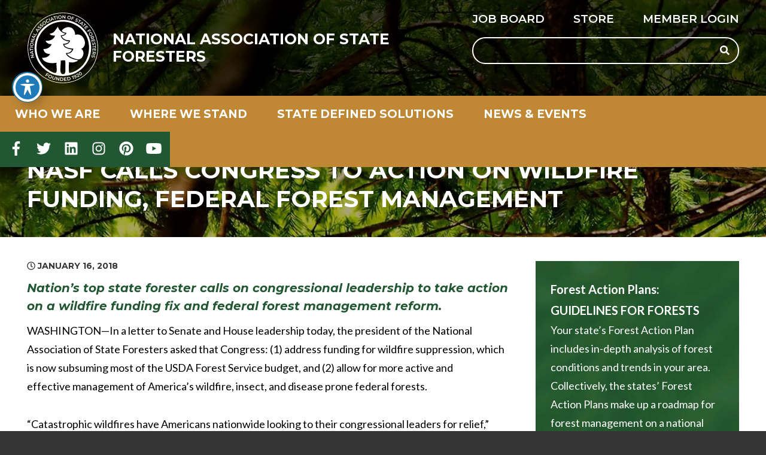

--- FILE ---
content_type: text/html; charset=UTF-8
request_url: https://www.stateforesters.org/newsroom/nasf-calls-congress-to-action-on-wildfire-funding-federal-forest-management/
body_size: 16433
content:
<!doctype html>
<html lang="en-US">
    <head>
        <link rel='shortcut icon' href='https://www.stateforesters.org/wp-content/themes/nasf/assets/media/logo-favicon.png' />
<meta name='theme-color' content='#215732' />
<link rel='mask-icon' href='https://www.stateforesters.org/wp-content/themes/nasf/assets/media/safari/mask-icon.svg' color='#215732' />
<meta content='text/html;charset=utf-8' http-equiv='content-type' />
<meta content='width=device-width, initial-scale=1' name='viewport' />
<link href='https://www.stateforesters.org/manifest.json' rel='manifest' />
<meta name='apple-mobile-web-app-capable' content='yes' />
<meta name='apple-mobile-web-app-status-bar-style' content='black-translucent' />
<link rel='apple-touch-icon' href='https://www.stateforesters.org/wp-content/themes/nasf/assets/media/ios/touch-icon-180x180.png' sizes='180x180' />
<link rel='apple-touch-icon' href='https://www.stateforesters.org/wp-content/themes/nasf/assets/media/ios/touch-icon-120x120.png' sizes='120x120' />
<link rel='apple-touch-icon' href='https://www.stateforesters.org/wp-content/themes/nasf/assets/media/ios/touch-icon-167x167.png' sizes='167x167' />
<link rel='apple-touch-icon' href='https://www.stateforesters.org/wp-content/themes/nasf/assets/media/ios/touch-icon-152x152.png' sizes='152x152' />
<link rel='apple-touch-icon' href='https://www.stateforesters.org/wp-content/themes/nasf/assets/media/ios/touch-icon-1024x1024.png' sizes='1024x1024' />
<link rel='apple-touch-startup-image' href='https://www.stateforesters.org/wp-content/themes/nasf/assets/media/ios/startup-image-2048x2732.png' media='(device-width: 1024px) and (device-height: 1366px) and (-webkit-device-pixel-ratio: 2) and (orientation: portrait)' />
<link rel='apple-touch-startup-image' href='https://www.stateforesters.org/wp-content/themes/nasf/assets/media/ios/startup-image-2732x2048.png' media='(device-width: 1366px) and (device-height: 1024px) and (-webkit-device-pixel-ratio: 2) and (orientation: landscape)' />
<link rel='apple-touch-startup-image' href='https://www.stateforesters.org/wp-content/themes/nasf/assets/media/ios/startup-image-1668x2388.png' media='(device-width: 834px) and (device-height: 1194px) and (-webkit-device-pixel-ratio: 2) and (orientation: portrait)' />
<link rel='apple-touch-startup-image' href='https://www.stateforesters.org/wp-content/themes/nasf/assets/media/ios/startup-image-2388x1668.png' media='(device-width: 1194px) and (device-height: 834px) and (-webkit-device-pixel-ratio: 2) and (orientation: landscape)' />
<link rel='apple-touch-startup-image' href='https://www.stateforesters.org/wp-content/themes/nasf/assets/media/ios/startup-image-1536x2048.png' media='(device-width: 768px) and (device-height: 1024px) and (-webkit-device-pixel-ratio: 2) and (orientation: portrait)' />
<link rel='apple-touch-startup-image' href='https://www.stateforesters.org/wp-content/themes/nasf/assets/media/ios/startup-image-2048x1536.png' media='(device-width: 1024px) and (device-height: 768px) and (-webkit-device-pixel-ratio: 2) and (orientation: landscape)' />
<link rel='apple-touch-startup-image' href='https://www.stateforesters.org/wp-content/themes/nasf/assets/media/ios/startup-image-1668x2224.png' media='(device-width: 834px) and (device-height: 1112px) and (-webkit-device-pixel-ratio: 2) and (orientation: portrait)' />
<link rel='apple-touch-startup-image' href='https://www.stateforesters.org/wp-content/themes/nasf/assets/media/ios/startup-image-2224x1668.png' media='(device-width: 1112px) and (device-height: 834px) and (-webkit-device-pixel-ratio: 2) and (orientation: landscape)' />
<link rel='apple-touch-startup-image' href='https://www.stateforesters.org/wp-content/themes/nasf/assets/media/ios/startup-image-1620x2160.png' media='(device-width: 810px) and (device-height: 1080px) and (-webkit-device-pixel-ratio: 2) and (orientation: portrait)' />
<link rel='apple-touch-startup-image' href='https://www.stateforesters.org/wp-content/themes/nasf/assets/media/ios/startup-image-2160x1620.png' media='(device-width: 1080px) and (device-height: 810px) and (-webkit-device-pixel-ratio: 2) and (orientation: landscape)' />
<link rel='apple-touch-startup-image' href='https://www.stateforesters.org/wp-content/themes/nasf/assets/media/ios/startup-image-1284x2778.png' media='(device-width: 428px) and (device-height: 926px) and (-webkit-device-pixel-ratio: 3) and (orientation: portrait)' />
<link rel='apple-touch-startup-image' href='https://www.stateforesters.org/wp-content/themes/nasf/assets/media/ios/startup-image-2778x1284.png' media='(device-width: 926px) and (device-height: 428px) and (-webkit-device-pixel-ratio: 3) and (orientation: landscape)' />
<link rel='apple-touch-startup-image' href='https://www.stateforesters.org/wp-content/themes/nasf/assets/media/ios/startup-image-1170x2532.png' media='(device-width: 390px) and (device-height: 844px) and (-webkit-device-pixel-ratio: 3) and (orientation: portrait)' />
<link rel='apple-touch-startup-image' href='https://www.stateforesters.org/wp-content/themes/nasf/assets/media/ios/startup-image-2532x1170.png' media='(device-width: 844px) and (device-height: 390px) and (-webkit-device-pixel-ratio: 3) and (orientation: landscape)' />
<link rel='apple-touch-startup-image' href='https://www.stateforesters.org/wp-content/themes/nasf/assets/media/ios/startup-image-1125x2436.png' media='(device-width: 375px) and (device-height: 812px) and (-webkit-device-pixel-ratio: 3) and (orientation: portrait)' />
<link rel='apple-touch-startup-image' href='https://www.stateforesters.org/wp-content/themes/nasf/assets/media/ios/startup-image-2436x1125.png' media='(device-width: 812px) and (device-height: 375px) and (-webkit-device-pixel-ratio: 3) and (orientation: landscape)' />
<link rel='apple-touch-startup-image' href='https://www.stateforesters.org/wp-content/themes/nasf/assets/media/ios/startup-image-1242x2688.png' media='(device-width: 414px) and (device-height: 896px) and (-webkit-device-pixel-ratio: 3) and (orientation: portrait)' />
<link rel='apple-touch-startup-image' href='https://www.stateforesters.org/wp-content/themes/nasf/assets/media/ios/startup-image-2688x1242.png' media='(device-width: 896px) and (device-height: 414px) and (-webkit-device-pixel-ratio: 3) and (orientation: landscape)' />
<link rel='apple-touch-startup-image' href='https://www.stateforesters.org/wp-content/themes/nasf/assets/media/ios/startup-image-828x1792.png' media='(device-width: 414px) and (device-height: 896px) and (-webkit-device-pixel-ratio: 2) and (orientation: portrait)' />
<link rel='apple-touch-startup-image' href='https://www.stateforesters.org/wp-content/themes/nasf/assets/media/ios/startup-image-1792x828.png' media='(device-width: 896px) and (device-height: 414px) and (-webkit-device-pixel-ratio: 2) and (orientation: landscape)' />
<link rel='apple-touch-startup-image' href='https://www.stateforesters.org/wp-content/themes/nasf/assets/media/ios/startup-image-1080x1920.png' media='(device-width: 360px) and (device-height: 640px) and (-webkit-device-pixel-ratio: 3) and (orientation: portrait)' />
<link rel='apple-touch-startup-image' href='https://www.stateforesters.org/wp-content/themes/nasf/assets/media/ios/startup-image-1920x1080.png' media='(device-width: 640px) and (device-height: 360px) and (-webkit-device-pixel-ratio: 3) and (orientation: landscape)' />
<link rel='apple-touch-startup-image' href='https://www.stateforesters.org/wp-content/themes/nasf/assets/media/ios/startup-image-750x1334.png' media='(device-width: 375px) and (device-height: 667px) and (-webkit-device-pixel-ratio: 2) and (orientation: portrait)' />
<link rel='apple-touch-startup-image' href='https://www.stateforesters.org/wp-content/themes/nasf/assets/media/ios/startup-image-1334x750.png' media='(device-width: 667px) and (device-height: 375px) and (-webkit-device-pixel-ratio: 2) and (orientation: landscape)' />
<link rel='apple-touch-startup-image' href='https://www.stateforesters.org/wp-content/themes/nasf/assets/media/ios/startup-image-640x1136.png' media='(device-width: 320px) and (device-height: 568px) and (-webkit-device-pixel-ratio: 2) and (orientation: portrait)' />
<link rel='apple-touch-startup-image' href='https://www.stateforesters.org/wp-content/themes/nasf/assets/media/ios/startup-image-1136x640.png' media='(device-width: 568px) and (device-height: 320px) and (-webkit-device-pixel-ratio: 2) and (orientation: landscape)' />
<meta name='robots' content='index, follow, max-image-preview:large, max-snippet:-1, max-video-preview:-1' />

	<!-- This site is optimized with the Yoast SEO plugin v26.8 - https://yoast.com/product/yoast-seo-wordpress/ -->
	<title>NASF calls Congress to action on wildfire funding, federal forest management - National Association of State Foresters</title>
	<meta name="description" content="Nation&#039;s top state forester calls on congressional leadership to take action on a wildfire funding fix and federal forest management…" />
	<link rel="canonical" href="https://www.stateforesters.org/newsroom/nasf-calls-congress-to-action-on-wildfire-funding-federal-forest-management/" />
	<meta property="og:locale" content="en_US" />
	<meta property="og:type" content="article" />
	<meta property="og:title" content="NASF calls Congress to action on wildfire funding, federal forest management - National Association of State Foresters" />
	<meta property="og:description" content="Nation’s top state forester calls on congressional leadership to take action on a wildfire funding fix and federal forest management reform. WASHINGTON—In a letter to Senate and House leadership today, the president [&hellip;]" />
	<meta property="og:url" content="https://www.stateforesters.org/newsroom/nasf-calls-congress-to-action-on-wildfire-funding-federal-forest-management/" />
	<meta property="og:site_name" content="National Association of State Foresters" />
	<meta property="article:modified_time" content="2018-10-24T20:03:33+00:00" />
	<meta name="twitter:card" content="summary_large_image" />
	<meta name="twitter:label1" content="Est. reading time" />
	<meta name="twitter:data1" content="2 minutes" />
	<script type="application/ld+json" class="yoast-schema-graph">{"@context":"https://schema.org","@graph":[{"@type":"WebPage","@id":"https://www.stateforesters.org/newsroom/nasf-calls-congress-to-action-on-wildfire-funding-federal-forest-management/","url":"https://www.stateforesters.org/newsroom/nasf-calls-congress-to-action-on-wildfire-funding-federal-forest-management/","name":"NASF calls Congress to action on wildfire funding, federal forest management - National Association of State Foresters","isPartOf":{"@id":"https://www.stateforesters.org/#website"},"datePublished":"2018-01-16T19:21:04+00:00","dateModified":"2018-10-24T20:03:33+00:00","breadcrumb":{"@id":"https://www.stateforesters.org/newsroom/nasf-calls-congress-to-action-on-wildfire-funding-federal-forest-management/#breadcrumb"},"inLanguage":"en-US","potentialAction":[{"@type":"ReadAction","target":["https://www.stateforesters.org/newsroom/nasf-calls-congress-to-action-on-wildfire-funding-federal-forest-management/"]}]},{"@type":"BreadcrumbList","@id":"https://www.stateforesters.org/newsroom/nasf-calls-congress-to-action-on-wildfire-funding-federal-forest-management/#breadcrumb","itemListElement":[{"@type":"ListItem","position":1,"name":"Home","item":"https://www.stateforesters.org/"},{"@type":"ListItem","position":2,"name":"News","item":"https://www.stateforesters.org/newsroom/"},{"@type":"ListItem","position":3,"name":"NASF calls Congress to action on wildfire funding, federal forest management"}]},{"@type":"WebSite","@id":"https://www.stateforesters.org/#website","url":"https://www.stateforesters.org/","name":"National Association of State Foresters","description":"NASF","potentialAction":[{"@type":"SearchAction","target":{"@type":"EntryPoint","urlTemplate":"https://www.stateforesters.org/?s={search_term_string}"},"query-input":{"@type":"PropertyValueSpecification","valueRequired":true,"valueName":"search_term_string"}}],"inLanguage":"en-US"}]}</script>
	<!-- / Yoast SEO plugin. -->


<link rel='dns-prefetch' href='//fonts.googleapis.com' />
<link rel='preconnect' href='https://fonts.gstatic.com' />
<link rel='preconnect' href='https://www.google-analytics.com' />
<link rel='prefetch' href='https://www.stateforesters.org/wp-content/plugins/the-events-calendar/common/build/js/user-agent.js' />
<link rel='prefetch' href='https://www.stateforesters.org/wp-content/plugins/google-analytics-dashboard-for-wp/assets/js/frontend-gtag.min.js' />
<link rel='prefetch' href='https://www.stateforesters.org/wp-content/plugins/accessible-poetry/assets/js/toolbar.js' />
<link rel='prefetch' href='https://www.stateforesters.org/wp-content/plugins/accessible-poetry/inc/frontend.js' />
<link rel='prefetch' href='/wp-includes/js/dist/i18n.min.js' />
<link rel='prefetch' href='/wp-includes/js/jquery/jquery.form.min.js' />
<link rel='prefetch' href='https://www.stateforesters.org/wp-content/plugins/download-manager/assets/js/wpdm.min.js' />
<link rel='prefetch' href='https://www.stateforesters.org/wp-content/plugins/download-manager/assets/js/front.min.js' />
<link rel='prefetch' href='https://www.stateforesters.org/wp-content/plugins/font-awesome-5-pro-for-wp/assets/all.min.js' />
<link rel='prefetch' href='https://www.stateforesters.org/wp-content/plugins/mystickymenu/js/morphext/morphext.min.js' />
<link rel='prefetch' href='https://www.stateforesters.org/wp-content/plugins/mystickymenu/js/welcomebar-front.min.js' />
<link rel='prefetch' href='https://www.stateforesters.org/wp-content/plugins/organic-customizer-widgets/public/js/organic-widgets-public.js' />
<link rel='prefetch' href='https://www.stateforesters.org/wp-content/plugins/responsive-vector-maps/js/regions-data/jquery-jvectormap-2.0.3.min.js' />
<link rel='prefetch' href='https://www.stateforesters.org/wp-content/themes/nasf/assets/scripts/modern.991504bb.js' />
<link rel='prefetch' href='https://www.stateforesters.org/wp-content/plugins/organic-customizer-widgets/public/js/jquery.backgroundbrightness.js' />
<link rel='prefetch' href='https://www.stateforesters.org/wp-content/plugins/organic-customizer-widgets/public/js/masonry-setup.js' />
<link rel="alternate" type="application/rss+xml" title="National Association of State Foresters &raquo; Feed" href="https://www.stateforesters.org/feed/" />
<link rel="alternate" type="text/calendar" title="National Association of State Foresters &raquo; iCal Feed" href="https://www.stateforesters.org/events/?ical=1" />
<link rel="alternate" title="oEmbed (JSON)" type="application/json+oembed" href="https://www.stateforesters.org/wp-json/oembed/1.0/embed?url=https%3A%2F%2Fwww.stateforesters.org%2Fnewsroom%2Fnasf-calls-congress-to-action-on-wildfire-funding-federal-forest-management%2F" />
<link rel="alternate" title="oEmbed (XML)" type="text/xml+oembed" href="https://www.stateforesters.org/wp-json/oembed/1.0/embed?url=https%3A%2F%2Fwww.stateforesters.org%2Fnewsroom%2Fnasf-calls-congress-to-action-on-wildfire-funding-federal-forest-management%2F&#038;format=xml" />
<style id='wp-img-auto-sizes-contain-inline-css' type='text/css'>
img:is([sizes=auto i],[sizes^="auto," i]){contain-intrinsic-size:3000px 1500px}
/*# sourceURL=wp-img-auto-sizes-contain-inline-css */
</style>
<style id='classic-theme-styles-inline-css' type='text/css'>
/*! This file is auto-generated */
.wp-block-button__link{color:#fff;background-color:#32373c;border-radius:9999px;box-shadow:none;text-decoration:none;padding:calc(.667em + 2px) calc(1.333em + 2px);font-size:1.125em}.wp-block-file__button{background:#32373c;color:#fff;text-decoration:none}
/*# sourceURL=/wp-includes/css/classic-themes.min.css */
</style>
<link rel='preload' as='style' onload="this.onload=null;this.rel='stylesheet'" id='acwp-main-css-css' href='https://www.stateforesters.org/wp-content/plugins/accessible-poetry/assets/css/main.css' type='text/css' media='all' />
<noscript><link rel='stylesheet' id='acwp-main-css-css' href='https://www.stateforesters.org/wp-content/plugins/accessible-poetry/assets/css/main.css' type='text/css' media='all' />
</noscript><link crossorigin='anonymous' rel='preload' as='style' onload="this.onload=null;this.rel='stylesheet'" id='acwp-mdi-css' href='https://fonts.googleapis.com/icon?family=Material+Icons&#038;ver=6.9' type='text/css' media='all' />
<noscript><link crossorigin='anonymous' rel='stylesheet' id='acwp-mdi-css' href='https://fonts.googleapis.com/icon?family=Material+Icons&#038;ver=6.9' type='text/css' media='all' />
</noscript><link rel='preload' as='style' onload="this.onload=null;this.rel='stylesheet'" id='wpdm-fonticon-css' href='https://www.stateforesters.org/wp-content/plugins/download-manager/assets/wpdm-iconfont/css/wpdm-icons.css' type='text/css' media='all' />
<noscript><link rel='stylesheet' id='wpdm-fonticon-css' href='https://www.stateforesters.org/wp-content/plugins/download-manager/assets/wpdm-iconfont/css/wpdm-icons.css' type='text/css' media='all' />
</noscript><link rel='preload' as='style' onload="this.onload=null;this.rel='stylesheet'" id='wpdm-front-css' href='https://www.stateforesters.org/wp-content/plugins/download-manager/assets/css/front.min.css' type='text/css' media='all' />
<noscript><link rel='stylesheet' id='wpdm-front-css' href='https://www.stateforesters.org/wp-content/plugins/download-manager/assets/css/front.min.css' type='text/css' media='all' />
</noscript><link rel='preload' as='style' onload="this.onload=null;this.rel='stylesheet'" id='wpdm-front-dark-css' href='https://www.stateforesters.org/wp-content/plugins/download-manager/assets/css/front-dark.min.css' type='text/css' media='all' />
<noscript><link rel='stylesheet' id='wpdm-front-dark-css' href='https://www.stateforesters.org/wp-content/plugins/download-manager/assets/css/front-dark.min.css' type='text/css' media='all' />
</noscript><link rel='preload' as='style' onload="this.onload=null;this.rel='stylesheet'" id='organic-widgets-css' href='https://www.stateforesters.org/wp-content/plugins/organic-customizer-widgets/public/css/organic-widgets-public.css' type='text/css' media='all' />
<noscript><link rel='stylesheet' id='organic-widgets-css' href='https://www.stateforesters.org/wp-content/plugins/organic-customizer-widgets/public/css/organic-widgets-public.css' type='text/css' media='all' />
</noscript><link rel='preload' as='style' onload="this.onload=null;this.rel='stylesheet'" id='wp-job-manager-job-listings-css' href='https://www.stateforesters.org/wp-content/plugins/wp-job-manager/assets/dist/css/job-listings.css' type='text/css' media='all' />
<noscript><link rel='stylesheet' id='wp-job-manager-job-listings-css' href='https://www.stateforesters.org/wp-content/plugins/wp-job-manager/assets/dist/css/job-listings.css' type='text/css' media='all' />
</noscript><link crossorigin='anonymous' rel='preload' as='style' onload="this.onload=null;this.rel='stylesheet'" id='nasf-google-fonts-css' href='https://fonts.googleapis.com/css2?family=Lato:ital,wght@0,400;0,700;1,400;1,700&#038;family=Montserrat:ital,wght@0,400;0,600;0,700;1,400;1,600;1,700&#038;display=swap' type='text/css' media='all' />
<noscript><link crossorigin='anonymous' rel='stylesheet' id='nasf-google-fonts-css' href='https://fonts.googleapis.com/css2?family=Lato:ital,wght@0,400;0,700;1,400;1,700&#038;family=Montserrat:ital,wght@0,400;0,600;0,700;1,400;1,600;1,700&#038;display=swap' type='text/css' media='all' />
</noscript><link rel='stylesheet' id='nasf-styles-modern-css' href='https://www.stateforesters.org/wp-content/themes/nasf/assets/styles/modern.b4a9a927.css' type='text/css' media='all' />
<link rel='stylesheet' id='nasf-styles-print-css' href='https://www.stateforesters.org/wp-content/themes/nasf/assets/styles/print.2dad108f.css' type='text/css' media='print' />
<link rel='preload' as='style' onload="this.onload=null;this.rel='stylesheet'" id='organic-widgets-fontawesome-css' href='https://www.stateforesters.org/wp-content/plugins/organic-customizer-widgets/public/css/font-awesome.css' type='text/css' media='all' />
<noscript><link rel='stylesheet' id='organic-widgets-fontawesome-css' href='https://www.stateforesters.org/wp-content/plugins/organic-customizer-widgets/public/css/font-awesome.css' type='text/css' media='all' />
</noscript><link rel='preload' as='style' onload="this.onload=null;this.rel='stylesheet'" id='rvm_jvectormap_css-css' href='https://www.stateforesters.org/wp-content/plugins/responsive-vector-maps/css/jquery-jvectormap-2.0.4.css' type='text/css' media='all' />
<noscript><link rel='stylesheet' id='rvm_jvectormap_css-css' href='https://www.stateforesters.org/wp-content/plugins/responsive-vector-maps/css/jquery-jvectormap-2.0.4.css' type='text/css' media='all' />
</noscript><link rel='preload' as='style' onload="this.onload=null;this.rel='stylesheet'" id='rvm_general_css-css' href='https://www.stateforesters.org/wp-content/plugins/responsive-vector-maps/css/rvm_general.css' type='text/css' media='all' />
<noscript><link rel='stylesheet' id='rvm_general_css-css' href='https://www.stateforesters.org/wp-content/plugins/responsive-vector-maps/css/rvm_general.css' type='text/css' media='all' />
</noscript><script type="text/javascript" defer='defer' src="https://www.stateforesters.org/wp-content/plugins/google-analytics-dashboard-for-wp/assets/js/frontend-gtag.min.js" id="exactmetrics-frontend-script-js" async="async" data-wp-strategy="async"></script>
<script data-cfasync="true" data-wpfc-render="false" type="text/javascript" async="async" id='exactmetrics-frontend-script-js-extra'>/* <![CDATA[ */
var exactmetrics_frontend = {"js_events_tracking":"true","download_extensions":"zip,mp3,mpeg,pdf,docx,pptx,xlsx,rar","inbound_paths":"[{\"path\":\"\\\/go\\\/\",\"label\":\"affiliate\"},{\"path\":\"\\\/recommend\\\/\",\"label\":\"affiliate\"}]","home_url":"https:\/\/www.stateforesters.org","hash_tracking":"false","v4_id":"G-M9K4EQECYZ"};/* ]]> */
</script>
<script type="text/javascript" src="https://www.stateforesters.org/wp-includes/js/jquery/jquery.min.js" id="jquery-core-js"></script>
<script type="text/javascript" defer='defer' src="https://www.stateforesters.org/wp-includes/js/jquery/jquery-migrate.min.js" id="jquery-migrate-js"></script>
<script type="text/javascript" defer='defer' src="https://www.stateforesters.org/wp-content/plugins/download-manager/assets/js/wpdm.min.js" id="wpdm-frontend-js-js"></script>
<script type="text/javascript" id="wpdm-frontjs-js-extra">
/* <![CDATA[ */
var wpdm_url = {"home":"https://www.stateforesters.org/","site":"https://www.stateforesters.org/","ajax":"https://www.stateforesters.org/wp-admin/admin-ajax.php"};
var wpdm_js = {"spinner":"\u003Ci class=\"wpdm-icon wpdm-sun wpdm-spin\"\u003E\u003C/i\u003E","client_id":"8cc9c3054d02d6a6cc0c35582253ac7b"};
var wpdm_strings = {"pass_var":"Password Verified!","pass_var_q":"Please click following button to start download.","start_dl":"Start Download"};
//# sourceURL=wpdm-frontjs-js-extra
/* ]]> */
</script>
<script type="text/javascript" defer='defer' src="https://www.stateforesters.org/wp-content/plugins/download-manager/assets/js/front.min.js" id="wpdm-frontjs-js"></script>
<script type="text/javascript" defer='defer' src="https://www.stateforesters.org/wp-content/plugins/font-awesome-5-pro-for-wp/assets/all.min.js" id="font-awesome-all-js"></script>
<script type="text/javascript" defer='defer' src="https://www.stateforesters.org/wp-content/plugins/organic-customizer-widgets/public/js/organic-widgets-public.js" id="organic-widgets-js"></script>
<script type="text/javascript" defer='defer' src="https://www.stateforesters.org/wp-content/plugins/responsive-vector-maps/js/regions-data/jquery-jvectormap-2.0.3.min.js" id="rvm_jquery-jvectormap-js-js"></script>
<script type="text/javascript" defer='defer' src="https://www.stateforesters.org/wp-content/plugins/organic-customizer-widgets/public/js/jquery.backgroundbrightness.js" id="organic-widgets-backgroundimagebrightness-js-js"></script>
<link rel="https://api.w.org/" href="https://www.stateforesters.org/wp-json/" /><link rel="EditURI" type="application/rsd+xml" title="RSD" href="https://www.stateforesters.org/xmlrpc.php?rsd" />
<meta name="generator" content="WordPress 6.9" />
<link rel='shortlink' href='https://www.stateforesters.org/?p=1941' />
<style type="text/css">
.feedzy-rss-link-icon:after {
	content: url("https://www.stateforesters.org/wp-content/plugins/feedzy-rss-feeds/img/external-link.png");
	margin-left: 3px;
}
</style>
		<style id="mystickymenu" type="text/css">#mysticky-nav { width:100%; position: static; height: auto !important; }#mysticky-nav.wrapfixed { position:fixed; left: 0px; margin-top:0px;  z-index: 99990; -webkit-transition: 0.3s; -moz-transition: 0.3s; -o-transition: 0.3s; transition: 0.3s; -ms-filter:"progid:DXImageTransform.Microsoft.Alpha(Opacity=90)"; filter: alpha(opacity=90); opacity:0.9; background-color: #f7f5e7;}#mysticky-nav.wrapfixed .myfixed{ background-color: #f7f5e7; position: relative;top: auto;left: auto;right: auto;}#mysticky-nav .myfixed { margin:0 auto; float:none; border:0px; background:none; max-width:100%; }</style>			<style type="text/css">
																															</style>
			<script id='pixel-script-poptin' src='https://cdn.popt.in/pixel.js?id=5216493be2555' async='true'></script> <meta name="tec-api-version" content="v1"><meta name="tec-api-origin" content="https://www.stateforesters.org"><link rel="alternate" href="https://www.stateforesters.org/wp-json/tribe/events/v1/" /><meta name="generator" content="WordPress Download Manager 3.3.46" />
                <style>
        /* WPDM Link Template Styles */        </style>
                <style>

            :root {
                --color-primary: #4a8eff;
                --color-primary-rgb: 74, 142, 255;
                --color-primary-hover: #5998ff;
                --color-primary-active: #3281ff;
                --clr-sec: #6c757d;
                --clr-sec-rgb: 108, 117, 125;
                --clr-sec-hover: #6c757d;
                --clr-sec-active: #6c757d;
                --color-secondary: #6c757d;
                --color-secondary-rgb: 108, 117, 125;
                --color-secondary-hover: #6c757d;
                --color-secondary-active: #6c757d;
                --color-success: #018e11;
                --color-success-rgb: 1, 142, 17;
                --color-success-hover: #0aad01;
                --color-success-active: #0c8c01;
                --color-info: #2CA8FF;
                --color-info-rgb: 44, 168, 255;
                --color-info-hover: #2CA8FF;
                --color-info-active: #2CA8FF;
                --color-warning: #FFB236;
                --color-warning-rgb: 255, 178, 54;
                --color-warning-hover: #FFB236;
                --color-warning-active: #FFB236;
                --color-danger: #ff5062;
                --color-danger-rgb: 255, 80, 98;
                --color-danger-hover: #ff5062;
                --color-danger-active: #ff5062;
                --color-green: #30b570;
                --color-blue: #0073ff;
                --color-purple: #8557D3;
                --color-red: #ff5062;
                --color-muted: rgba(69, 89, 122, 0.6);
                --wpdm-font: "Sen", -apple-system, BlinkMacSystemFont, "Segoe UI", Roboto, Helvetica, Arial, sans-serif, "Apple Color Emoji", "Segoe UI Emoji", "Segoe UI Symbol";
            }

            .wpdm-download-link.btn.btn-primary {
                border-radius: 4px;
            }


        </style>
            <style id='global-styles-inline-css' type='text/css'>
:root{--wp--preset--aspect-ratio--square: 1;--wp--preset--aspect-ratio--4-3: 4/3;--wp--preset--aspect-ratio--3-4: 3/4;--wp--preset--aspect-ratio--3-2: 3/2;--wp--preset--aspect-ratio--2-3: 2/3;--wp--preset--aspect-ratio--16-9: 16/9;--wp--preset--aspect-ratio--9-16: 9/16;--wp--preset--color--black: #000000;--wp--preset--color--cyan-bluish-gray: #abb8c3;--wp--preset--color--white: #ffffff;--wp--preset--color--pale-pink: #f78da7;--wp--preset--color--vivid-red: #cf2e2e;--wp--preset--color--luminous-vivid-orange: #ff6900;--wp--preset--color--luminous-vivid-amber: #fcb900;--wp--preset--color--light-green-cyan: #7bdcb5;--wp--preset--color--vivid-green-cyan: #00d084;--wp--preset--color--pale-cyan-blue: #8ed1fc;--wp--preset--color--vivid-cyan-blue: #0693e3;--wp--preset--color--vivid-purple: #9b51e0;--wp--preset--gradient--vivid-cyan-blue-to-vivid-purple: linear-gradient(135deg,rgb(6,147,227) 0%,rgb(155,81,224) 100%);--wp--preset--gradient--light-green-cyan-to-vivid-green-cyan: linear-gradient(135deg,rgb(122,220,180) 0%,rgb(0,208,130) 100%);--wp--preset--gradient--luminous-vivid-amber-to-luminous-vivid-orange: linear-gradient(135deg,rgb(252,185,0) 0%,rgb(255,105,0) 100%);--wp--preset--gradient--luminous-vivid-orange-to-vivid-red: linear-gradient(135deg,rgb(255,105,0) 0%,rgb(207,46,46) 100%);--wp--preset--gradient--very-light-gray-to-cyan-bluish-gray: linear-gradient(135deg,rgb(238,238,238) 0%,rgb(169,184,195) 100%);--wp--preset--gradient--cool-to-warm-spectrum: linear-gradient(135deg,rgb(74,234,220) 0%,rgb(151,120,209) 20%,rgb(207,42,186) 40%,rgb(238,44,130) 60%,rgb(251,105,98) 80%,rgb(254,248,76) 100%);--wp--preset--gradient--blush-light-purple: linear-gradient(135deg,rgb(255,206,236) 0%,rgb(152,150,240) 100%);--wp--preset--gradient--blush-bordeaux: linear-gradient(135deg,rgb(254,205,165) 0%,rgb(254,45,45) 50%,rgb(107,0,62) 100%);--wp--preset--gradient--luminous-dusk: linear-gradient(135deg,rgb(255,203,112) 0%,rgb(199,81,192) 50%,rgb(65,88,208) 100%);--wp--preset--gradient--pale-ocean: linear-gradient(135deg,rgb(255,245,203) 0%,rgb(182,227,212) 50%,rgb(51,167,181) 100%);--wp--preset--gradient--electric-grass: linear-gradient(135deg,rgb(202,248,128) 0%,rgb(113,206,126) 100%);--wp--preset--gradient--midnight: linear-gradient(135deg,rgb(2,3,129) 0%,rgb(40,116,252) 100%);--wp--preset--font-size--small: 13px;--wp--preset--font-size--medium: 20px;--wp--preset--font-size--large: 36px;--wp--preset--font-size--x-large: 42px;--wp--preset--spacing--20: 0.44rem;--wp--preset--spacing--30: 0.67rem;--wp--preset--spacing--40: 1rem;--wp--preset--spacing--50: 1.5rem;--wp--preset--spacing--60: 2.25rem;--wp--preset--spacing--70: 3.38rem;--wp--preset--spacing--80: 5.06rem;--wp--preset--shadow--natural: 6px 6px 9px rgba(0, 0, 0, 0.2);--wp--preset--shadow--deep: 12px 12px 50px rgba(0, 0, 0, 0.4);--wp--preset--shadow--sharp: 6px 6px 0px rgba(0, 0, 0, 0.2);--wp--preset--shadow--outlined: 6px 6px 0px -3px rgb(255, 255, 255), 6px 6px rgb(0, 0, 0);--wp--preset--shadow--crisp: 6px 6px 0px rgb(0, 0, 0);}:where(.is-layout-flex){gap: 0.5em;}:where(.is-layout-grid){gap: 0.5em;}body .is-layout-flex{display: flex;}.is-layout-flex{flex-wrap: wrap;align-items: center;}.is-layout-flex > :is(*, div){margin: 0;}body .is-layout-grid{display: grid;}.is-layout-grid > :is(*, div){margin: 0;}:where(.wp-block-columns.is-layout-flex){gap: 2em;}:where(.wp-block-columns.is-layout-grid){gap: 2em;}:where(.wp-block-post-template.is-layout-flex){gap: 1.25em;}:where(.wp-block-post-template.is-layout-grid){gap: 1.25em;}.has-black-color{color: var(--wp--preset--color--black) !important;}.has-cyan-bluish-gray-color{color: var(--wp--preset--color--cyan-bluish-gray) !important;}.has-white-color{color: var(--wp--preset--color--white) !important;}.has-pale-pink-color{color: var(--wp--preset--color--pale-pink) !important;}.has-vivid-red-color{color: var(--wp--preset--color--vivid-red) !important;}.has-luminous-vivid-orange-color{color: var(--wp--preset--color--luminous-vivid-orange) !important;}.has-luminous-vivid-amber-color{color: var(--wp--preset--color--luminous-vivid-amber) !important;}.has-light-green-cyan-color{color: var(--wp--preset--color--light-green-cyan) !important;}.has-vivid-green-cyan-color{color: var(--wp--preset--color--vivid-green-cyan) !important;}.has-pale-cyan-blue-color{color: var(--wp--preset--color--pale-cyan-blue) !important;}.has-vivid-cyan-blue-color{color: var(--wp--preset--color--vivid-cyan-blue) !important;}.has-vivid-purple-color{color: var(--wp--preset--color--vivid-purple) !important;}.has-black-background-color{background-color: var(--wp--preset--color--black) !important;}.has-cyan-bluish-gray-background-color{background-color: var(--wp--preset--color--cyan-bluish-gray) !important;}.has-white-background-color{background-color: var(--wp--preset--color--white) !important;}.has-pale-pink-background-color{background-color: var(--wp--preset--color--pale-pink) !important;}.has-vivid-red-background-color{background-color: var(--wp--preset--color--vivid-red) !important;}.has-luminous-vivid-orange-background-color{background-color: var(--wp--preset--color--luminous-vivid-orange) !important;}.has-luminous-vivid-amber-background-color{background-color: var(--wp--preset--color--luminous-vivid-amber) !important;}.has-light-green-cyan-background-color{background-color: var(--wp--preset--color--light-green-cyan) !important;}.has-vivid-green-cyan-background-color{background-color: var(--wp--preset--color--vivid-green-cyan) !important;}.has-pale-cyan-blue-background-color{background-color: var(--wp--preset--color--pale-cyan-blue) !important;}.has-vivid-cyan-blue-background-color{background-color: var(--wp--preset--color--vivid-cyan-blue) !important;}.has-vivid-purple-background-color{background-color: var(--wp--preset--color--vivid-purple) !important;}.has-black-border-color{border-color: var(--wp--preset--color--black) !important;}.has-cyan-bluish-gray-border-color{border-color: var(--wp--preset--color--cyan-bluish-gray) !important;}.has-white-border-color{border-color: var(--wp--preset--color--white) !important;}.has-pale-pink-border-color{border-color: var(--wp--preset--color--pale-pink) !important;}.has-vivid-red-border-color{border-color: var(--wp--preset--color--vivid-red) !important;}.has-luminous-vivid-orange-border-color{border-color: var(--wp--preset--color--luminous-vivid-orange) !important;}.has-luminous-vivid-amber-border-color{border-color: var(--wp--preset--color--luminous-vivid-amber) !important;}.has-light-green-cyan-border-color{border-color: var(--wp--preset--color--light-green-cyan) !important;}.has-vivid-green-cyan-border-color{border-color: var(--wp--preset--color--vivid-green-cyan) !important;}.has-pale-cyan-blue-border-color{border-color: var(--wp--preset--color--pale-cyan-blue) !important;}.has-vivid-cyan-blue-border-color{border-color: var(--wp--preset--color--vivid-cyan-blue) !important;}.has-vivid-purple-border-color{border-color: var(--wp--preset--color--vivid-purple) !important;}.has-vivid-cyan-blue-to-vivid-purple-gradient-background{background: var(--wp--preset--gradient--vivid-cyan-blue-to-vivid-purple) !important;}.has-light-green-cyan-to-vivid-green-cyan-gradient-background{background: var(--wp--preset--gradient--light-green-cyan-to-vivid-green-cyan) !important;}.has-luminous-vivid-amber-to-luminous-vivid-orange-gradient-background{background: var(--wp--preset--gradient--luminous-vivid-amber-to-luminous-vivid-orange) !important;}.has-luminous-vivid-orange-to-vivid-red-gradient-background{background: var(--wp--preset--gradient--luminous-vivid-orange-to-vivid-red) !important;}.has-very-light-gray-to-cyan-bluish-gray-gradient-background{background: var(--wp--preset--gradient--very-light-gray-to-cyan-bluish-gray) !important;}.has-cool-to-warm-spectrum-gradient-background{background: var(--wp--preset--gradient--cool-to-warm-spectrum) !important;}.has-blush-light-purple-gradient-background{background: var(--wp--preset--gradient--blush-light-purple) !important;}.has-blush-bordeaux-gradient-background{background: var(--wp--preset--gradient--blush-bordeaux) !important;}.has-luminous-dusk-gradient-background{background: var(--wp--preset--gradient--luminous-dusk) !important;}.has-pale-ocean-gradient-background{background: var(--wp--preset--gradient--pale-ocean) !important;}.has-electric-grass-gradient-background{background: var(--wp--preset--gradient--electric-grass) !important;}.has-midnight-gradient-background{background: var(--wp--preset--gradient--midnight) !important;}.has-small-font-size{font-size: var(--wp--preset--font-size--small) !important;}.has-medium-font-size{font-size: var(--wp--preset--font-size--medium) !important;}.has-large-font-size{font-size: var(--wp--preset--font-size--large) !important;}.has-x-large-font-size{font-size: var(--wp--preset--font-size--x-large) !important;}
/*# sourceURL=global-styles-inline-css */
</style>
</head>
    <body class="wp-singular news-template-default single single-news postid-1941 single-format-standard wp-theme-nasf acwp-readable-arial tribe-no-js page-template-national-association-of-state-foresters national-association-of-state-foresters">
        <div class="page_container">
            <div class="page_container_upper">
                <div class="header-block_container navigation-block_container">
                    <div class="header-block -fullbleed" role="banner">
                        <div class="header_inner">
                            <div class="header_row row -padded -between">
                                <div class="col-12 col-xs-0">
                                    <a class="header_logo logo" href="https://www.stateforesters.org">
                                        <img srcset="https://www.stateforesters.org/wp-content/themes/nasf/assets/media/logo.svg" alt="National Association of State Foresters" class="logo_image" height="70" width="70">                                        <span class="logo_text">National Association of State Foresters</span>
                                    </a><!--/.header_logo.logo-->
                                </div><!--/.col-12.col-xs-0-->
                                <div class="col-12 col-xs-auto -nogrow -noshrink _noprint _visible-xs">
                                    <nav class='header_menu-list_container menu-list_container'><ul class='menu-list -quicklinks'><li class='menu-item menu-item-type-post_type menu-item-object-page menu-list_item'><a class='menu-list_link link' href='https://www.stateforesters.org/jobs/'>Job Board</a></li><li class='menu-item menu-item-type-custom menu-item-object-custom menu-list_item'><a class='menu-list_link link' href='https://ebiz.brightkey.net/nasf770_ebiz' target='_blank'>Store</a></li><li class='menu-item menu-item-type-post_type menu-item-object-page menu-list_item'><a class='menu-list_link link' href='https://www.stateforesters.org/account/'>Member Login</a></li></ul></nav>
                                    <div class="header_search-form_container search-form_container _nomargin" role="search">
                                        <form class="search-form" action="https://www.stateforesters.org" method="get">
    <label class="search-form_label _visuallyhidden" for="search-form_input">Search for:</label>
    <input class="search-form_input" name="s" id="search-form_input" title="Search for:" type="search" value="" />
    <button class="search-form_button" type="submit"><i class="fas fa-search button_icon"></i><span class="_visuallyhidden">Search</span></button>
</form><!--/.search-form-->
                                    </div><!--/.header_search-form_container.search-form_container._nomargin-->
                                </div><!--/.col-12.col-xs-auto.-nogrow.-noshrink._noprint._visible-xs-->
                            </div><!--/.header_row.row.-padded.-between-->
                        </div><!--/.header_inner-->
                    </div><!--/.header-block.-fullbleed-->
                    <div class="navigation-block -fullbleed _noprint" role="navigation">
                        <div class="navigation_inner">
                            <div class="navigation_row row -between">

                                                                    <div class="col-auto -nogrow -noshrink _visible-xs">
                                        <nav class='navigation_menu-list_container menu-list_container'><ul class='menu-list -navigation' data-hover='true' data-touch='true'><li class='menu-item menu-item-type-post_type menu-item-object-page menu-item-has-children menu-list_item -parent'><a class='menu-list_link link' href='https://www.stateforesters.org/who-we-are/'>Who We Are</a><button class='menu-list_toggle _touch _visuallyhidden _mouse'><i class='far fa-angle-down menu-list_icon'></i><span class='_visuallyhidden'>Toggle children</span></button><ul class='menu-list -vertical -child -depth-1 -overlay' data-hover='true' data-touch='true' aria-hidden='true'><li class='menu-item menu-item-type-post_type menu-item-object-page menu-item-has-children menu-list_item -parent'><a class='menu-list_link link' href='https://www.stateforesters.org/who-we-are/our-leadership/'>Our Leadership</a><button class='menu-list_toggle _touch _visuallyhidden _mouse'><i class='far fa-angle-down menu-list_icon'></i><span class='_visuallyhidden'>Toggle children</span></button><ul class='menu-list -vertical -child -depth-2 -overlay -flyout' data-hover='true' data-touch='true' aria-hidden='true'><li class='menu-item menu-item-type-post_type menu-item-object-page menu-list_item'><a class='menu-list_link link' href='https://www.stateforesters.org/who-we-are/committees/'>Committees</a></li></ul></li><li class='menu-item menu-item-type-post_type menu-item-object-page menu-list_item'><a class='menu-list_link link' href='https://www.stateforesters.org/who-we-are/our-membership/'>Our Membership</a></li><li class='menu-item menu-item-type-post_type menu-item-object-page menu-list_item'><a class='menu-list_link link' href='https://www.stateforesters.org/who-we-are/our-team/'>Our Team</a></li><li class='menu-item menu-item-type-custom menu-item-object-custom menu-list_item'><a class='menu-list_link link' href='https://www.stateforesters.org/foundation/' target='_blank'>Donate</a></li></ul></li><li class='menu-item menu-item-type-post_type menu-item-object-page menu-item-has-children menu-list_item -parent'><a class='menu-list_link link' href='https://www.stateforesters.org/where-we-stand/'>Where We Stand</a><button class='menu-list_toggle _touch _visuallyhidden _mouse'><i class='far fa-angle-down menu-list_icon'></i><span class='_visuallyhidden'>Toggle children</span></button><ul class='menu-list -vertical -child -depth-1 -overlay' data-hover='true' data-touch='true' aria-hidden='true'><li class='menu-item menu-item-type-post_type menu-item-object-page menu-list_item'><a class='menu-list_link link' href='https://www.stateforesters.org/appropriations/'>Appropriations</a></li><li class='menu-item menu-item-type-post_type menu-item-object-page menu-list_item'><a class='menu-list_link link' href='https://www.stateforesters.org/where-we-stand/policy-statements/'>Policy Statements</a></li><li class='menu-item menu-item-type-post_type menu-item-object-page menu-list_item'><a class='menu-list_link link' href='https://www.stateforesters.org/farm-bill/'>Farm Bill</a></li><li class='menu-item menu-item-type-post_type menu-item-object-page menu-item-has-children menu-list_item -parent'><a class='menu-list_link link' href='https://www.stateforesters.org/where-we-stand/educational-campaigns/'>Educational Campaigns</a><button class='menu-list_toggle _touch _visuallyhidden _mouse'><i class='far fa-angle-down menu-list_icon'></i><span class='_visuallyhidden'>Toggle children</span></button><ul class='menu-list -vertical -child -depth-2 -overlay -flyout' data-hover='true' data-touch='true' aria-hidden='true'><li class='menu-item menu-item-type-post_type menu-item-object-page menu-list_item'><a class='menu-list_link link' href='https://www.stateforesters.org/smokey-bear/'>Smokey Bear</a></li><li class='menu-item menu-item-type-post_type menu-item-object-page menu-list_item'><a class='menu-list_link link' href='https://www.stateforesters.org/tree-stories/'>Tree Stories</a></li><li class='menu-item menu-item-type-post_type menu-item-object-page menu-list_item'><a class='menu-list_link link' href='https://www.stateforesters.org/mytreeourforest/'>My Tree—Our Forest</a></li><li class='menu-item menu-item-type-post_type menu-item-object-page menu-list_item'><a class='menu-list_link link' href='https://www.stateforesters.org/centennial/'>Marking a Century of State Forestry</a></li></ul></li></ul></li><li class='menu-item menu-item-type-post_type menu-item-object-page menu-item-has-children menu-list_item -parent'><a class='menu-list_link link' href='https://www.stateforesters.org/state-defined-solutions/'>State Defined Solutions</a><button class='menu-list_toggle _touch _visuallyhidden _mouse'><i class='far fa-angle-down menu-list_icon'></i><span class='_visuallyhidden'>Toggle children</span></button><ul class='menu-list -vertical -child -depth-1 -overlay' data-hover='true' data-touch='true' aria-hidden='true'><li class='menu-item menu-item-type-post_type menu-item-object-page menu-list_item'><a class='menu-list_link link' href='https://www.stateforesters.org/forest-action-plans/'>Forest Action Plans</a></li><li class='menu-item menu-item-type-post_type menu-item-object-page menu-list_item'><a class='menu-list_link link' href='https://www.stateforesters.org/state-defined-solutions/forest-carbon-network/'>Forest Carbon Network</a></li><li class='menu-item menu-item-type-post_type menu-item-object-page menu-list_item'><a class='menu-list_link link' href='https://www.stateforesters.org/timber-assurance/'>Timber Assurance</a></li><li class='menu-item menu-item-type-post_type menu-item-object-page menu-list_item'><a class='menu-list_link link' href='https://www.stateforesters.org/bmps/'>Best Management Practices</a></li><li class='menu-item menu-item-type-post_type menu-item-object-page menu-list_item'><a class='menu-list_link link' href='https://www.stateforesters.org/state-defined-solutions/good-neighbor-authority/'>Good Neighbor Authority</a></li><li class='menu-item menu-item-type-post_type menu-item-object-page menu-list_item'><a class='menu-list_link link' href='https://www.stateforesters.org/shared-stewardship/'>Shared Stewardship</a></li></ul></li><li class='menu-item menu-item-type-custom menu-item-object-custom menu-item-has-children menu-list_item -parent'><a class='menu-list_link link' href='https://www.stateforesters.org/newsroom/'>News & Events</a><button class='menu-list_toggle _touch _visuallyhidden _mouse'><i class='far fa-angle-down menu-list_icon'></i><span class='_visuallyhidden'>Toggle children</span></button><ul class='menu-list -vertical -child -depth-1 -overlay' data-hover='true' data-touch='true' aria-hidden='true'><li class='menu-item menu-item-type-taxonomy menu-item-object-news_category current-news-ancestor current-menu-parent current-news-parent menu-list_item'><a class='menu-list_link link' href='https://www.stateforesters.org/newsroom-category/press-releases/'>Press Releases</a></li><li class='menu-item menu-item-type-post_type menu-item-object-page current_page_parent menu-list_item'><a class='menu-list_link link' href='https://www.stateforesters.org/news-events/'>Blog</a></li><li class='menu-item menu-item-type-taxonomy menu-item-object-news_category menu-list_item'><a class='menu-list_link link' href='https://www.stateforesters.org/newsroom-category/comments/'>Comments</a></li><li class='menu-item menu-item-type-taxonomy menu-item-object-news_category menu-list_item'><a class='menu-list_link link' href='https://www.stateforesters.org/newsroom-category/letters/'>Letters</a></li><li class='menu-item menu-item-type-taxonomy menu-item-object-news_category menu-list_item'><a class='menu-list_link link' href='https://www.stateforesters.org/newsroom-category/testimony/'>Testimony</a></li><li class='menu-item menu-item-type-taxonomy menu-item-object-news_category menu-list_item'><a class='menu-list_link link' href='https://www.stateforesters.org/newsroom-category/publications/'>Publications</a></li><li class='menu-item menu-item-type-custom menu-item-object-custom menu-list_item'><a class='menu-list_link link' href='https://www.stateforesters.org/events/'>Events</a></li></ul></li></ul></nav>                                    </div><!--/.col-auto.-nogrow.-noshrink._visible-xs-->
                                
                                                                    <div class="col-auto -nogrow -noshrink _visible-xs _flex">
                                        <nav class="navigation_menu-list_container menu-list_container _flex">
                                            <ul class="menu-list -icons">
                                                                                                    <li class="menu-list_item">
                                                        <a class="menu-list_link link" href="http://www.facebook.com/StateForesters" target="_blank">
                                                            <i class="fab fa-fw fa-facebook-f"></i>
                                                            <span class="_visuallyhidden">Facebook</span>
                                                        </a><!--/.menu-list_link.link-->
                                                    </li><!--/.menu-list_item-->
                                                                                                    <li class="menu-list_item">
                                                        <a class="menu-list_link link" href="https://twitter.com/StateForesters" target="_blank">
                                                            <i class="fab fa-fw fa-twitter"></i>
                                                            <span class="_visuallyhidden">Twitter</span>
                                                        </a><!--/.menu-list_link.link-->
                                                    </li><!--/.menu-list_item-->
                                                                                                    <li class="menu-list_item">
                                                        <a class="menu-list_link link" href="https://www.linkedin.com/company/national-association-of-state-foresters" target="_blank">
                                                            <i class="fab fa-fw fa-linkedin"></i>
                                                            <span class="_visuallyhidden">LinkedIn</span>
                                                        </a><!--/.menu-list_link.link-->
                                                    </li><!--/.menu-list_item-->
                                                                                                    <li class="menu-list_item">
                                                        <a class="menu-list_link link" href="https://www.instagram.com/stateforesters/" target="_blank">
                                                            <i class="fab fa-fw fa-instagram"></i>
                                                            <span class="_visuallyhidden">Instagram</span>
                                                        </a><!--/.menu-list_link.link-->
                                                    </li><!--/.menu-list_item-->
                                                                                                    <li class="menu-list_item">
                                                        <a class="menu-list_link link" href="https://www.pinterest.com/StateForesters/" target="_blank">
                                                            <i class="fab fa-fw fa-pinterest"></i>
                                                            <span class="_visuallyhidden">Pinterest</span>
                                                        </a><!--/.menu-list_link.link-->
                                                    </li><!--/.menu-list_item-->
                                                                                                    <li class="menu-list_item">
                                                        <a class="menu-list_link link" href="https://www.youtube.com/channel/UCDuBvUxNVL6CpBumvKBUSlw" target="_blank">
                                                            <i class="fab fa-fw fa-youtube"></i>
                                                            <span class="_visuallyhidden">YouTube</span>
                                                        </a><!--/.menu-list_link.link-->
                                                    </li><!--/.menu-list_item-->
                                                                                            </ul><!--/.menu-list.-icons-->
                                        </nav><!--/.navigation_menu-list_container.menu-list_container._flex-->
                                    </div><!--/.col-auto.-nogrow.-noshrink._visible-xs._flex-->
                                
                                <div class="col-auto -nogrow -noshrink _hidden-xs">
                                    <button class="navigation_panel-toggle panel-toggle" data-toggle="search">
                                        <i class="fas fa-search panel-toggle_icon"></i>
                                        Search                                    </button><!--/.navigation_panel-toggle.panel-toggle-->
                                </div><!--/.col-auto.-nogrow.-noshrink._hidden-xs-->

                                                                    <div class="col-auto -nogrow -noshrink _hidden-xs">
                                        <button class="navigation_panel-toggle panel-toggle" data-toggle="mobile-menu">
                                            <i class="fas fa-bars panel-toggle_icon"></i>
                                            Menu                                        </button><!--/.navigation_panel-toggle.panel-toggle-->
                                    </div><!--/.col-auto.-nogrow.-noshrink._hidden-xs-->
                                
                            </div><!--/.navigation_row.row.-between-->
                        </div><!--/.navigation_inner-->
                    </div><!--/.navigation-block.-fullbleed._noprint-->
                </div><!--/.header-block_container.navigation-block_container-->
                <div class="hero-block -fullbleed _nopadding" role="region">
    <div class="hero_inner -fullbleed">
        <div class="hero_swiper-container swiper-container -hero -fixedheight -fullbleed">

            <div class="swiper-wrapper">
                                    <figure class="swiper-slide">

                        <picture class="swiper-picture">
                            <img srcset="https://www.stateforesters.org/wp-content/themes/nasf/assets/media/hero-default.jpg" alt="" class="swiper-image" height="375" width="2000">                        </picture><!--/.swiper-picture-->

                                                    <header class="swiper-caption">
                                <div class="swiper-caption-inner">
                                    <h1 class="swiper-title title _nomargin">
                                        NASF calls Congress to action on wildfire funding, federal forest management                                    </h1><!--/.swiper-title.title._nomargin-->
                                </div><!--/.swiper-caption-inner-->
                            </header>
                        
                    </figure><!--/.swiper-slide-->
                            </div><!--/.swiper-wrapper-->

        </div><!--/.hero_swiper-container.swiper-container.-hero.-fixedheight.-fullbleed-->

            </div><!--/.hero_inner.-fullbleed-->
</div><!--/.hero-block.-fullbleed._nopadding-->
            </div><!--/.page_container_upper-->
<div class="content-block -fullbleed">
    <div class="content_inner">
        <div class="content_row row -padded">
            <div class="col-12 col-xs-8">
                <div class="content_post">
                    
                    
    <article class="article content_article">

                    <header class="article_header">
                
                                    
    <nav class="menu-list_container article_menu-list_container">
        <ul class="menu-list -meta">
            
                                    <li class="menu-list_item">

                                                    <i class="far fa-clock menu-list_icon"></i>
                        
                                                    <time class="menu-list_time" datetime="2018-01-16T13:21:04-06:00">
                        
                        <a class="menu-list_link link" href="https://www.stateforesters.org/newsroom/nasf-calls-congress-to-action-on-wildfire-funding-federal-forest-management/">January 16, 2018</a><!--/.menu-list_link.link-->
                                                    </time><!--/.menu-list_time-->
                        
                    </li><!--/.menu-list_item-->

                                    </ul><!--/.menu-list.-meta-->
    </nav><!--/.article_menu-list_container.menu-list_container-->
                            </header><!--/.article_header-->
        
                    <div class="article_content">
                <div class="article_user-content user-content">
                    <h5 class="user-content_title title -h5 "><em>Nation’s top state forester calls on congressional leadership to take action on a wildfire funding fix and federal forest management reform.</em></h5>
<p class="user-content_text text ">WASHINGTON—In a letter to Senate and House leadership today, the president of the National Association of State Foresters asked that Congress: (1) address funding for wildfire suppression, which is now subsuming most of the USDA Forest Service budget, and (2) allow for more active and effective management of America’s wildfire, insect, and disease prone federal forests.</p>
<p class="user-content_text text ">“Catastrophic wildfires have Americans nationwide looking to their congressional leaders for relief,” said George Geissler, who is also the state forester for Oklahoma. “We, the nation’s state foresters, implore you to seize this opportunity to do right by citizens across America and enact a fix for wildfire funding and federal forest management reform.”</p>
<p class="user-content_text text ">In his letter, Geissler reminded Senators Mitch McConnell and Charles Schumer, as well as their counterparts in the House, Representatives Paul Ryan and Nancy Pelosi, that in 2017 almost ten million acres were burned by wildfires nationwide—and it cost the federal government $2.9 billion.</p>
<p class="user-content_text text ">“Three decades ago, wildfire suppression was one-sixth of the agency budget. It is now over 50 percent and approaching two-thirds of the agency budget,” the letter reads. “If federal forest reforms which promote more active management are not enacted, the deleterious impacts on state and private forests and surrounding communities will accelerate… Wildfire, insects and disease know no boundaries.”</p>
<p class="user-content_text text ">“Some of the most effective measures which have been proposed to encourage more active management of federal forests have bipartisan support. Please use this opportunity when the American people are focused and united in a desire to address these challenges—to pass legislation which current and future generations of Americans will so appreciate.”</p>
<p class="user-content_text text ">To learn more about NASF’s position on a wildfire funding fix, <a href="https://www.stateforesters.org/where-we-stand/wildfire/" class="user-content_link link " rel="noopener">click here to visit our website</a>.</p>
<p class="user-content_text text "><strong>Media Contact: Whitney Forman-Cook at <a href="mailto:wforman-cook@stateforesters.org" class="user-content_link link " rel="noopener">wforman-cook@stateforesters.org</a> or 202-624-5417.</strong></p>
                </div><!--/.article_user-content.user-content-->

                
    <div class="callout -simple _accentbackground article_callout" id="publications">
                <div class="callout_menu-list_container menu-list_container">
            <ul class="menu-list -files -vertical _light">
                                    
                                            <li class="menu-list_item">
                            <a class="menu-list_link link -inherit" href="https://www.stateforesters.org/wp-content/uploads/2018/09/NASF-Letter-to-Congressional-Leadership-on-Wildfire-Funding-Fix-01162018.pdf" target="_blank">
                                <i class="menu-list_icon far fa-fw fa-file-pdf"></i>
                                NASF-Letter-to-Congressional-Leadership-on-Wildfire-Funding-Fix-01162018                            </a><!--/.menu-list_link.link.-inherit-->
                        </li><!--/.menu-list_item-->
                                                </ul><!--/.menu-list.-files.-vertical._light-->
        </div><!--/.callout_menu-list_container.menu-list_container-->
    </div><!--/.callout.-simple._accentbackground-->
            </div><!--/.article_content-->
        
    </article><!--/.article-->

                    <hr class='divider' /><p class='content_text text _small'>Having trouble opening PDFs? <a class='text_link link' href='https://get.adobe.com/reader/' target='_blank' rel='noopener'>Download Adobe Reader here.</a></p>                </div><!--/.content_post-->
            </div><!--/.col-12.col-xs-8-->
            
    <div class="col-12 col-xs-auto -nogrow -noshrink">
        <div class="content_sidebar">
                                                                <div class="content_callout callout">
                    <div class="callout_user-content user-content -light">
                                                    <h6 class="user-content_title title -h6 ">Forest Action Plans:<br>
GUIDELINES FOR FORESTS</h6>
<p class="user-content_text text ">Your state’s Forest Action Plan includes in-depth analysis of forest conditions and trends in your area. Collectively, the states’ Forest Action Plans make up a roadmap for forest management on a national scale.</p>
<p class="user-content_text text "><a class="user-content_button button" href="https://www.stateforesters.org/state-defined-solutions/" rel="noopener">FIND YOUR STATE</a></p>
                                            </div><!--/.callout_user-content.user-content.-light-->
                </div><!--/.content_callout.callout-->
                                </div><!--/.content_sidebar-->
    </div><!--/.col-12.col-xs-auto.-nogrow.-noshrink-->
        </div><!--/.content_row.row.-padded-->
    </div><!--/.content_inner-->
</div><!--/.content-block.-fullbleed-->
            <div class="footer-block -fullbleed" role="contentinfo">
                <div class="footer_inner">
                    <div class="footer_row row -between -padded">
                        <div class="col-12 col-l-auto -nogrow -noshrink">
                            <div class="footer_row row -padded -tight">
                                <div class="col-12 col-l-auto -nogrow -noshrink">
                                    <a class="footer_logo logo" href="https://www.stateforesters.org">
                                        <noscript><img srcset="https://www.stateforesters.org/wp-content/themes/nasf/assets/media/logo.svg" alt="National Association of State Foresters" class="logo_image" height="70" width="70"></noscript><img alt="National Association of State Foresters" class="lazyload __js logo_image" height="70" width="70" data-srcset="https://www.stateforesters.org/wp-content/themes/nasf/assets/media/logo.svg" data-aspectratio="70/70" loading="lazy">                                        <span class="logo_text _hidden-l">National Association of State Foresters</span>
                                    </a><!--/.footer_logo.logo-->
                                </div><!--/.col-12.col-l-auto.-nogrow.-noshrink-->
                                                                    <div class="col-12 col-l-0">
                                        <p class="footer_title title _visible-l">
                                            National Association of State Foresters                                        </p><!--/.footer_title.title._visible-l-->

                                        <hr class="footer_divider divider" />

                                        <div class="footer_row row -padded -tight">
                                                                                            <div class="col-12 col-l-6">
                                                    <p class="footer_text text">
                                                        <a class="footer_link link -inherit" href="https://maps.google.com/?q=444+N.+Capitol+Street+NW%2C+Suite+387%2C+Washington%2C+DC+20001" target="_blank">
                                                            444 N. Capitol Street NW<br />Suite 387<br />Washington, DC 20001                                                        </a><!--/.footer_link.link.-inherit-->
                                                    </p><!--/.footer_text.text-->
                                                </div><!--/.col-12.col-xs-6-->
                                                                                                                                        <div class="col-12 col-l-6">
                                                    <p class="footer_text text">
                                                                                                                    Main Line:                                                            <a class="footer_link link -inherit" href="tel:(202) 624-5415">
                                                                (202) 624-5415                                                            </a><!--/.footer_link.link.-inherit-->
                                                                                                                            <br />
                                                                                                                                                                                                                                        Fax:                                                            <a class="footer_link link -inherit" href="fax:(202) 624-5407">
                                                                (202) 624-5407                                                            </a><!--/.footer_link.link.-inherit-->
                                                                                                                            <br />
                                                                                                                                                                                                                                        Email:                                                            <a class="footer_link link -inherit" href="mailto:nasf@stateforesters.org">
                                                                nasf@stateforesters.org                                                            </a><!--/.footer_link.link.-inherit-->
                                                                                                            </p><!--/.footer_text.text-->
                                                </div><!--/.col-12.col-l-6-->
                                                                                    </div><!--/.footer_row.row.-padded.-tight-->
                                    </div><!--/.col-12.col-l-0-->
                                                            </div><!--/.footer_row.row.-padded.-tight-->
                        </div><!--/.col-12.col-l-auto.-nogrow.-noshrink-->
                        <div class="col-12 col-l-auto -nogrow -noshrink">
                                                                                                                                                                                                                            <a class="footer_button button" href="https://www.stateforesters.org/who-we-are/our-membership/">
                                                Membership Directory                                            </a><!--/.footer_button.button-->
                                                                                            <span class="_visible-l">&nbsp;&nbsp;&nbsp;&nbsp;</span>
                                                                                                                                                                                                                                                    <a class="footer_button button" href="https://www.stateforesters.org/awards-programs/">
                                                Awards Programs                                            </a><!--/.footer_button.button-->
                                                                                                                                                                                                                            <nav class='footer_menu-list_container menu-list_container _hidden-xs'><ul class='menu-list -buttons -vertical'><li class='menu-item menu-item-type-post_type menu-item-object-page menu-list_item'><a class='menu-list_link link' href='https://www.stateforesters.org/jobs/'>Job Board</a></li><li class='menu-item menu-item-type-custom menu-item-object-custom menu-list_item'><a class='menu-list_link link' href='https://ebiz.brightkey.net/nasf770_ebiz' target='_blank'>Store</a></li><li class='menu-item menu-item-type-post_type menu-item-object-page menu-list_item'><a class='menu-list_link link' href='https://www.stateforesters.org/account/'>Member Login</a></li></ul></nav>                                                                <br class="_hidden-l" />
                                                        <p class="footer_text text _nomargin">&copy 2026 National Association of State Foresters. All rights reserved.</p>
                                                    </div><!--/.col-12.col-l-auto.-nogrow.-noshrink-->
                    </div><!--/.footer_row.row.-between.-padded-->

                </div><!--/.footer_inner-->
            </div><!--/.footer-block.-fullbleed-->
                            <div class="navigation-block -flyout _hidden-xs _noncritical" role="navigation" aria-hidden="true" id="mobile-menu" tabindex="0">

                    <div class="navigation_inner">

                        <nav class='navigation_menu-list_container menu-list_container'><ul class='menu-list -navigation -accordion -vertical'><li class='menu-item menu-item-type-post_type menu-item-object-page menu-item-has-children menu-list_item -parent'><a class='menu-list_link link' href='https://www.stateforesters.org/who-we-are/'>Who We Are</a><button class='menu-list_toggle'><i class='far fa-angle-down menu-list_icon'></i><span class='_visuallyhidden'>Toggle children</span></button><ul class='menu-list -vertical -child -depth-1 -accordion'><li class='menu-item menu-item-type-post_type menu-item-object-page menu-item-has-children menu-list_item -parent'><a class='menu-list_link link' href='https://www.stateforesters.org/who-we-are/our-leadership/'>Our Leadership</a></li><li class='menu-item menu-item-type-post_type menu-item-object-page menu-list_item'><a class='menu-list_link link' href='https://www.stateforesters.org/who-we-are/our-membership/'>Our Membership</a></li><li class='menu-item menu-item-type-post_type menu-item-object-page menu-list_item'><a class='menu-list_link link' href='https://www.stateforesters.org/who-we-are/our-team/'>Our Team</a></li><li class='menu-item menu-item-type-custom menu-item-object-custom menu-list_item'><a class='menu-list_link link' href='https://www.stateforesters.org/foundation/' target='_blank'>Donate</a></li></ul></li><li class='menu-item menu-item-type-post_type menu-item-object-page menu-item-has-children menu-list_item -parent'><a class='menu-list_link link' href='https://www.stateforesters.org/where-we-stand/'>Where We Stand</a><button class='menu-list_toggle'><i class='far fa-angle-down menu-list_icon'></i><span class='_visuallyhidden'>Toggle children</span></button><ul class='menu-list -vertical -child -depth-1 -accordion'><li class='menu-item menu-item-type-post_type menu-item-object-page menu-list_item'><a class='menu-list_link link' href='https://www.stateforesters.org/appropriations/'>Appropriations</a></li><li class='menu-item menu-item-type-post_type menu-item-object-page menu-list_item'><a class='menu-list_link link' href='https://www.stateforesters.org/where-we-stand/policy-statements/'>Policy Statements</a></li><li class='menu-item menu-item-type-post_type menu-item-object-page menu-list_item'><a class='menu-list_link link' href='https://www.stateforesters.org/farm-bill/'>Farm Bill</a></li><li class='menu-item menu-item-type-post_type menu-item-object-page menu-item-has-children menu-list_item -parent'><a class='menu-list_link link' href='https://www.stateforesters.org/where-we-stand/educational-campaigns/'>Educational Campaigns</a></li></ul></li><li class='menu-item menu-item-type-post_type menu-item-object-page menu-item-has-children menu-list_item -parent'><a class='menu-list_link link' href='https://www.stateforesters.org/state-defined-solutions/'>State Defined Solutions</a><button class='menu-list_toggle'><i class='far fa-angle-down menu-list_icon'></i><span class='_visuallyhidden'>Toggle children</span></button><ul class='menu-list -vertical -child -depth-1 -accordion'><li class='menu-item menu-item-type-post_type menu-item-object-page menu-list_item'><a class='menu-list_link link' href='https://www.stateforesters.org/forest-action-plans/'>Forest Action Plans</a></li><li class='menu-item menu-item-type-post_type menu-item-object-page menu-list_item'><a class='menu-list_link link' href='https://www.stateforesters.org/state-defined-solutions/forest-carbon-network/'>Forest Carbon Network</a></li><li class='menu-item menu-item-type-post_type menu-item-object-page menu-list_item'><a class='menu-list_link link' href='https://www.stateforesters.org/timber-assurance/'>Timber Assurance</a></li><li class='menu-item menu-item-type-post_type menu-item-object-page menu-list_item'><a class='menu-list_link link' href='https://www.stateforesters.org/bmps/'>Best Management Practices</a></li><li class='menu-item menu-item-type-post_type menu-item-object-page menu-list_item'><a class='menu-list_link link' href='https://www.stateforesters.org/state-defined-solutions/good-neighbor-authority/'>Good Neighbor Authority</a></li><li class='menu-item menu-item-type-post_type menu-item-object-page menu-list_item'><a class='menu-list_link link' href='https://www.stateforesters.org/shared-stewardship/'>Shared Stewardship</a></li></ul></li><li class='menu-item menu-item-type-custom menu-item-object-custom menu-item-has-children menu-list_item -parent'><a class='menu-list_link link' href='https://www.stateforesters.org/newsroom/'>News & Events</a><button class='menu-list_toggle'><i class='far fa-angle-down menu-list_icon'></i><span class='_visuallyhidden'>Toggle children</span></button><ul class='menu-list -vertical -child -depth-1 -accordion'><li class='menu-item menu-item-type-taxonomy menu-item-object-news_category current-news-ancestor current-menu-parent current-news-parent menu-list_item'><a class='menu-list_link link' href='https://www.stateforesters.org/newsroom-category/press-releases/'>Press Releases</a></li><li class='menu-item menu-item-type-post_type menu-item-object-page current_page_parent menu-list_item'><a class='menu-list_link link' href='https://www.stateforesters.org/news-events/'>Blog</a></li><li class='menu-item menu-item-type-taxonomy menu-item-object-news_category menu-list_item'><a class='menu-list_link link' href='https://www.stateforesters.org/newsroom-category/comments/'>Comments</a></li><li class='menu-item menu-item-type-taxonomy menu-item-object-news_category menu-list_item'><a class='menu-list_link link' href='https://www.stateforesters.org/newsroom-category/letters/'>Letters</a></li><li class='menu-item menu-item-type-taxonomy menu-item-object-news_category menu-list_item'><a class='menu-list_link link' href='https://www.stateforesters.org/newsroom-category/testimony/'>Testimony</a></li><li class='menu-item menu-item-type-taxonomy menu-item-object-news_category menu-list_item'><a class='menu-list_link link' href='https://www.stateforesters.org/newsroom-category/publications/'>Publications</a></li><li class='menu-item menu-item-type-custom menu-item-object-custom menu-list_item'><a class='menu-list_link link' href='https://www.stateforesters.org/events/'>Events</a></li></ul></li></ul></nav>
                                                    <nav class="navigation_menu-list_container menu-list_container">
                                <ul class="menu-list -icons">
                                                                            <li class="menu-list_item">
                                            <a class="menu-list_link link" href="http://www.facebook.com/StateForesters" target="_blank">
                                                <i class="fab fa-fw fa-facebook-f"></i>
                                                <span class="_visuallyhidden">Facebook</span>
                                            </a><!--/.menu-list_link.link-->
                                        </li><!--/.menu-list_item-->
                                                                            <li class="menu-list_item">
                                            <a class="menu-list_link link" href="https://twitter.com/StateForesters" target="_blank">
                                                <i class="fab fa-fw fa-twitter"></i>
                                                <span class="_visuallyhidden">Twitter</span>
                                            </a><!--/.menu-list_link.link-->
                                        </li><!--/.menu-list_item-->
                                                                            <li class="menu-list_item">
                                            <a class="menu-list_link link" href="https://www.linkedin.com/company/national-association-of-state-foresters" target="_blank">
                                                <i class="fab fa-fw fa-linkedin"></i>
                                                <span class="_visuallyhidden">LinkedIn</span>
                                            </a><!--/.menu-list_link.link-->
                                        </li><!--/.menu-list_item-->
                                                                            <li class="menu-list_item">
                                            <a class="menu-list_link link" href="https://www.instagram.com/stateforesters/" target="_blank">
                                                <i class="fab fa-fw fa-instagram"></i>
                                                <span class="_visuallyhidden">Instagram</span>
                                            </a><!--/.menu-list_link.link-->
                                        </li><!--/.menu-list_item-->
                                                                            <li class="menu-list_item">
                                            <a class="menu-list_link link" href="https://www.pinterest.com/StateForesters/" target="_blank">
                                                <i class="fab fa-fw fa-pinterest"></i>
                                                <span class="_visuallyhidden">Pinterest</span>
                                            </a><!--/.menu-list_link.link-->
                                        </li><!--/.menu-list_item-->
                                                                            <li class="menu-list_item">
                                            <a class="menu-list_link link" href="https://www.youtube.com/channel/UCDuBvUxNVL6CpBumvKBUSlw" target="_blank">
                                                <i class="fab fa-fw fa-youtube"></i>
                                                <span class="_visuallyhidden">YouTube</span>
                                            </a><!--/.menu-list_link.link-->
                                        </li><!--/.menu-list_item-->
                                                                    </ul><!--/.menu-list.-icons-->
                            </nav><!--/.navigation_menu-list_container.menu-list_container-->
                        
                    </div><!--/.navigation_inner-->

                    <button class="navigation_overlay" id="mobile-overlay">
                        <span class="_visuallyhidden">
                            Close Menu                        </span>
                    </button>

                </div><!--/.navigation-block.-flyout._hidden-xs._noncritical-->
                    </div><!--/.page_container-->

        
        		<!-- This site uses the Google Analytics by ExactMetrics plugin v8.11.1 - Using Analytics tracking - https://www.exactmetrics.com/ -->
							<script src="//www.googletagmanager.com/gtag/js?id=G-M9K4EQECYZ"  data-cfasync="true" data-wpfc-render="false" type="text/javascript" async="async" async></script>
			<script data-cfasync="true" data-wpfc-render="false" type="text/javascript" async="async">
				var em_version = '8.11.1';
				var em_track_user = true;
				var em_no_track_reason = '';
								var ExactMetricsDefaultLocations = {"page_location":"https:\/\/www.stateforesters.org\/newsroom\/nasf-calls-congress-to-action-on-wildfire-funding-federal-forest-management\/"};
								if ( typeof ExactMetricsPrivacyGuardFilter === 'function' ) {
					var ExactMetricsLocations = (typeof ExactMetricsExcludeQuery === 'object') ? ExactMetricsPrivacyGuardFilter( ExactMetricsExcludeQuery ) : ExactMetricsPrivacyGuardFilter( ExactMetricsDefaultLocations );
				} else {
					var ExactMetricsLocations = (typeof ExactMetricsExcludeQuery === 'object') ? ExactMetricsExcludeQuery : ExactMetricsDefaultLocations;
				}

								var disableStrs = [
										'ga-disable-G-M9K4EQECYZ',
									];

				/* Function to detect opted out users */
				function __gtagTrackerIsOptedOut() {
					for (var index = 0; index < disableStrs.length; index++) {
						if (document.cookie.indexOf(disableStrs[index] + '=true') > -1) {
							return true;
						}
					}

					return false;
				}

				/* Disable tracking if the opt-out cookie exists. */
				if (__gtagTrackerIsOptedOut()) {
					for (var index = 0; index < disableStrs.length; index++) {
						window[disableStrs[index]] = true;
					}
				}

				/* Opt-out function */
				function __gtagTrackerOptout() {
					for (var index = 0; index < disableStrs.length; index++) {
						document.cookie = disableStrs[index] + '=true; expires=Thu, 31 Dec 2099 23:59:59 UTC; path=/';
						window[disableStrs[index]] = true;
					}
				}

				if ('undefined' === typeof gaOptout) {
					function gaOptout() {
						__gtagTrackerOptout();
					}
				}
								window.dataLayer = window.dataLayer || [];

				window.ExactMetricsDualTracker = {
					helpers: {},
					trackers: {},
				};
				if (em_track_user) {
					function __gtagDataLayer() {
						dataLayer.push(arguments);
					}

					function __gtagTracker(type, name, parameters) {
						if (!parameters) {
							parameters = {};
						}

						if (parameters.send_to) {
							__gtagDataLayer.apply(null, arguments);
							return;
						}

						if (type === 'event') {
														parameters.send_to = exactmetrics_frontend.v4_id;
							var hookName = name;
							if (typeof parameters['event_category'] !== 'undefined') {
								hookName = parameters['event_category'] + ':' + name;
							}

							if (typeof ExactMetricsDualTracker.trackers[hookName] !== 'undefined') {
								ExactMetricsDualTracker.trackers[hookName](parameters);
							} else {
								__gtagDataLayer('event', name, parameters);
							}
							
						} else {
							__gtagDataLayer.apply(null, arguments);
						}
					}

					__gtagTracker('js', new Date());
					__gtagTracker('set', {
						'developer_id.dNDMyYj': true,
											});
					if ( ExactMetricsLocations.page_location ) {
						__gtagTracker('set', ExactMetricsLocations);
					}
										__gtagTracker('config', 'G-M9K4EQECYZ', {"forceSSL":"true","link_attribution":"true"} );
										window.gtag = __gtagTracker;										(function () {
						/* https://developers.google.com/analytics/devguides/collection/analyticsjs/ */
						/* ga and __gaTracker compatibility shim. */
						var noopfn = function () {
							return null;
						};
						var newtracker = function () {
							return new Tracker();
						};
						var Tracker = function () {
							return null;
						};
						var p = Tracker.prototype;
						p.get = noopfn;
						p.set = noopfn;
						p.send = function () {
							var args = Array.prototype.slice.call(arguments);
							args.unshift('send');
							__gaTracker.apply(null, args);
						};
						var __gaTracker = function () {
							var len = arguments.length;
							if (len === 0) {
								return;
							}
							var f = arguments[len - 1];
							if (typeof f !== 'object' || f === null || typeof f.hitCallback !== 'function') {
								if ('send' === arguments[0]) {
									var hitConverted, hitObject = false, action;
									if ('event' === arguments[1]) {
										if ('undefined' !== typeof arguments[3]) {
											hitObject = {
												'eventAction': arguments[3],
												'eventCategory': arguments[2],
												'eventLabel': arguments[4],
												'value': arguments[5] ? arguments[5] : 1,
											}
										}
									}
									if ('pageview' === arguments[1]) {
										if ('undefined' !== typeof arguments[2]) {
											hitObject = {
												'eventAction': 'page_view',
												'page_path': arguments[2],
											}
										}
									}
									if (typeof arguments[2] === 'object') {
										hitObject = arguments[2];
									}
									if (typeof arguments[5] === 'object') {
										Object.assign(hitObject, arguments[5]);
									}
									if ('undefined' !== typeof arguments[1].hitType) {
										hitObject = arguments[1];
										if ('pageview' === hitObject.hitType) {
											hitObject.eventAction = 'page_view';
										}
									}
									if (hitObject) {
										action = 'timing' === arguments[1].hitType ? 'timing_complete' : hitObject.eventAction;
										hitConverted = mapArgs(hitObject);
										__gtagTracker('event', action, hitConverted);
									}
								}
								return;
							}

							function mapArgs(args) {
								var arg, hit = {};
								var gaMap = {
									'eventCategory': 'event_category',
									'eventAction': 'event_action',
									'eventLabel': 'event_label',
									'eventValue': 'event_value',
									'nonInteraction': 'non_interaction',
									'timingCategory': 'event_category',
									'timingVar': 'name',
									'timingValue': 'value',
									'timingLabel': 'event_label',
									'page': 'page_path',
									'location': 'page_location',
									'title': 'page_title',
									'referrer' : 'page_referrer',
								};
								for (arg in args) {
																		if (!(!args.hasOwnProperty(arg) || !gaMap.hasOwnProperty(arg))) {
										hit[gaMap[arg]] = args[arg];
									} else {
										hit[arg] = args[arg];
									}
								}
								return hit;
							}

							try {
								f.hitCallback();
							} catch (ex) {
							}
						};
						__gaTracker.create = newtracker;
						__gaTracker.getByName = newtracker;
						__gaTracker.getAll = function () {
							return [];
						};
						__gaTracker.remove = noopfn;
						__gaTracker.loaded = true;
						window['__gaTracker'] = __gaTracker;
					})();
									} else {
										console.log("");
					(function () {
						function __gtagTracker() {
							return null;
						}

						window['__gtagTracker'] = __gtagTracker;
						window['gtag'] = __gtagTracker;
					})();
									}
			</script>
							<!-- / Google Analytics by ExactMetrics -->
		<script type="speculationrules">
{"prefetch":[{"source":"document","where":{"and":[{"href_matches":"/*"},{"not":{"href_matches":["/wp-*.php","/wp-admin/*","/wp-content/uploads/*","/wp-content/*","/wp-content/plugins/*","/wp-content/themes/nasf/*","/*\\?(.+)"]}},{"not":{"selector_matches":"a[rel~=\"nofollow\"]"}},{"not":{"selector_matches":".no-prefetch, .no-prefetch a"}}]},"eagerness":"conservative"}]}
</script>
    
    <div id="acwp-toolbar-btn-wrap" class=" ">
        <button type="button"id="acwp-toolbar-btn" tabindex="0" aria-label="Toggle Accessibility Toolbar">
            <svg xmlns="http://www.w3.org/2000/svg" focusable="false" style="transform: rotate(360deg);" width="1em" height="1em" preserveAspectRatio="xMidYMid meet" viewBox="0 0 20 20">
                <path d="M10 2.6c.83 0 1.5.67 1.5 1.5s-.67 1.51-1.5 1.51c-.82 0-1.5-.68-1.5-1.51s.68-1.5 1.5-1.5zM3.4 7.36c0-.65 6.6-.76 6.6-.76s6.6.11 6.6.76s-4.47 1.4-4.47 1.4s1.69 8.14 1.06 8.38c-.62.24-3.19-5.19-3.19-5.19s-2.56 5.43-3.18 5.19c-.63-.24 1.06-8.38 1.06-8.38S3.4 8.01 3.4 7.36z" fill="currentColor"></path>
            </svg>
        </button>
    </div>
    
    <div id="acwp-toolbar" class="acwp-toolbar   acwp-style-default" aria-label="Accessibility Toolbar Toggle View">
        <div id="acwp-toolbar-module">
                <div class="acwp-heading">
        <p class="acwp-title">Accessibility Toolbar</p>
        <button type="button" id="acwp-close-toolbar">
            <i class="material-icons" aria-hidden="true">close</i>
            <span class="sr-only">Toggle the visibility of the Accessibility Toolbar</span>
        </button>
    </div>
                
            <div class="acwp-togglers">
                    <div class="acwp-toggler acwp-toggler-keyboard">
        <label for="acwp-toggler-keyboard" tabindex="0" data-name="keyboard">
                        <i class="material-icons" aria-hidden="true">keyboard</i>
                        <span>Keyboard Navigation</span>
                        <div class="acwp-switcher">
                <input type="checkbox" id="acwp-toggler-keyboard" hidden />
                <div class="acwp-switch"></div>
            </div>
                    </label>
    </div>
        <div class="acwp-toggler acwp-toggler-animations">
        <label for="acwp-toggler-animations" tabindex="0" data-name="animations">
                        <i class="material-icons" aria-hidden="true">visibility_off</i>
                        <span>Disable Animations</span>
                        <div class="acwp-switcher">
                <input type="checkbox" id="acwp-toggler-animations" hidden />
                <div class="acwp-switch"></div>
            </div>
                    </label>
    </div>
        <div class="acwp-toggler acwp-toggler-contrast">
        <label for="acwp-toggler-contrast" tabindex="0" data-name="contrast">
                        <i class="material-icons" aria-hidden="true">nights_stay</i>
                        <span>Contrast</span>
                        <div class="acwp-switcher">
                <input type="checkbox" id="acwp-toggler-contrast" hidden />
                <div class="acwp-switch"></div>
            </div>
                    </label>
    </div>
        <div class="acwp-toggler acwp-toggler-incfont">
        <label for="acwp-toggler-incfont" tabindex="0" data-name="incfont">
                        <i class="material-icons" aria-hidden="true">format_size</i>
                        <span>Increase Text</span>
                        <div class="acwp-switcher">
                <input type="checkbox" id="acwp-toggler-incfont" hidden />
                <div class="acwp-switch"></div>
            </div>
                    </label>
    </div>
        <div class="acwp-toggler acwp-toggler-decfont">
        <label for="acwp-toggler-decfont" tabindex="0" data-name="decfont">
                        <i class="material-icons" aria-hidden="true">text_fields</i>
                        <span>Decrease Text</span>
                        <div class="acwp-switcher">
                <input type="checkbox" id="acwp-toggler-decfont" hidden />
                <div class="acwp-switch"></div>
            </div>
                    </label>
    </div>
        <div class="acwp-toggler acwp-toggler-readable">
        <label for="acwp-toggler-readable" tabindex="0" data-name="readable">
                        <i class="material-icons" aria-hidden="true">font_download</i>
                        <span>Readable Font</span>
                        <div class="acwp-switcher">
                <input type="checkbox" id="acwp-toggler-readable" hidden />
                <div class="acwp-switch"></div>
            </div>
                    </label>
    </div>
        <div class="acwp-toggler acwp-toggler-marktitles">
        <label for="acwp-toggler-marktitles" tabindex="0" data-name="marktitles">
                        <i class="material-icons" aria-hidden="true">title</i>
                        <span>Mark Titles</span>
                        <div class="acwp-switcher">
                <input type="checkbox" id="acwp-toggler-marktitles" hidden />
                <div class="acwp-switch"></div>
            </div>
                    </label>
    </div>
        <div class="acwp-toggler acwp-toggler-underline">
        <label for="acwp-toggler-underline" tabindex="0" data-name="underline">
                        <i class="material-icons" aria-hidden="true">link</i>
                        <span>Highlight Links & Buttons</span>
                        <div class="acwp-switcher">
                <input type="checkbox" id="acwp-toggler-underline" hidden />
                <div class="acwp-switch"></div>
            </div>
                    </label>
    </div>
                </div>
            
                <div class="acwp-footer">
        <ul>
                                                <li>Powered with <i class="material-icons" aria-hidden="true">favorite</i><span class="sr-only">Love</span> by <a href="https://www.codenroll.co.il/" target="_blank">Codenroll</a></li>
        </ul>
    </div>
            </div>
    </div>
    <style>body #acwp-toolbar-btn-wrap {top: 120px; left: 20px;}.acwp-toolbar{top: -100vh; left: 20px;}.acwp-toolbar.acwp-toolbar-show{top: 55px;}</style>            <script>
                const abmsg = "We noticed an ad blocker. Consider whitelisting us to support the site ❤️";
                const abmsgd = "download";
                const iswpdmpropage = 0;
                jQuery(function($){

                    
                });
            </script>
            <div id="fb-root"></div>
            		<script>
		( function ( body ) {
			'use strict';
			body.className = body.className.replace( /\btribe-no-js\b/, 'tribe-js' );
		} )( document.body );
		</script>
		<noscript><style>._js {display: none !important;}</style></noscript>
<script> /* <![CDATA[ */var tribe_l10n_datatables = {"aria":{"sort_ascending":": activate to sort column ascending","sort_descending":": activate to sort column descending"},"length_menu":"Show _MENU_ entries","empty_table":"No data available in table","info":"Showing _START_ to _END_ of _TOTAL_ entries","info_empty":"Showing 0 to 0 of 0 entries","info_filtered":"(filtered from _MAX_ total entries)","zero_records":"No matching records found","search":"Search:","all_selected_text":"All items on this page were selected. ","select_all_link":"Select all pages","clear_selection":"Clear Selection.","pagination":{"all":"All","next":"Next","previous":"Previous"},"select":{"rows":{"0":"","_":": Selected %d rows","1":": Selected 1 row"}},"datepicker":{"dayNames":["Sunday","Monday","Tuesday","Wednesday","Thursday","Friday","Saturday"],"dayNamesShort":["Sun","Mon","Tue","Wed","Thu","Fri","Sat"],"dayNamesMin":["S","M","T","W","T","F","S"],"monthNames":["January","February","March","April","May","June","July","August","September","October","November","December"],"monthNamesShort":["January","February","March","April","May","June","July","August","September","October","November","December"],"monthNamesMin":["Jan","Feb","Mar","Apr","May","Jun","Jul","Aug","Sep","Oct","Nov","Dec"],"nextText":"Next","prevText":"Prev","currentText":"Today","closeText":"Done","today":"Today","clear":"Clear"}};/* ]]> */ </script><script type="text/javascript" defer='defer' src="https://www.stateforesters.org/wp-content/plugins/the-events-calendar/common/build/js/user-agent.js" id="tec-user-agent-js"></script>
<script type="text/javascript" id="acwp-toolbar-js-extra">
/* <![CDATA[ */
var acwp_attr = {"fontsizer_customtags":"","fontsize_excludetags":"","fontsizer_max":"","fontsizer_min":"","fontsizer_nolineheight":"","hide_fontsize":"","no_btn_drage":"","contrast_exclude":"","nocookies":"","blogurl":"https://www.stateforesters.org"};
//# sourceURL=acwp-toolbar-js-extra
/* ]]> */
</script>
<script type="text/javascript" defer='defer' src="https://www.stateforesters.org/wp-content/plugins/accessible-poetry/assets/js/toolbar.js" id="acwp-toolbar-js"></script>
<script type="text/javascript" id="plugin-frontend-js-js-extra">
/* <![CDATA[ */
var AccessibleWPData = {"siteUrl":"https://www.stateforesters.org"};
//# sourceURL=plugin-frontend-js-js-extra
/* ]]> */
</script>
<script type="text/javascript" defer='defer' src="https://www.stateforesters.org/wp-content/plugins/accessible-poetry/inc/frontend.js" id="plugin-frontend-js-js"></script>
<script type="text/javascript" src="https://www.stateforesters.org/wp-includes/js/dist/hooks.min.js" id="wp-hooks-js"></script>
<script type="text/javascript" src="https://www.stateforesters.org/wp-includes/js/dist/i18n.min.js" id="wp-i18n-js"></script>
<script type="text/javascript" id="wp-i18n-js-after">
/* <![CDATA[ */
wp.i18n.setLocaleData( { 'text direction\u0004ltr': [ 'ltr' ] } );
//# sourceURL=wp-i18n-js-after
/* ]]> */
</script>
<script type="text/javascript" defer='defer' src="https://www.stateforesters.org/wp-includes/js/jquery/jquery.form.min.js" id="jquery-form-js"></script>
<script type="text/javascript" defer='defer' src="https://www.stateforesters.org/wp-content/plugins/mystickymenu/js/morphext/morphext.min.js" id="morphext-js-js" defer="defer" data-wp-strategy="defer"></script>
<script type="text/javascript" id="welcomebar-frontjs-js-extra">
/* <![CDATA[ */
var welcomebar_frontjs = {"ajaxurl":"https://www.stateforesters.org/wp-admin/admin-ajax.php","days":"Days","hours":"Hours","minutes":"Minutes","seconds":"Seconds","ajax_nonce":"9ebefc07b4"};
//# sourceURL=welcomebar-frontjs-js-extra
/* ]]> */
</script>
<script type="text/javascript" defer='defer' src="https://www.stateforesters.org/wp-content/plugins/mystickymenu/js/welcomebar-front.min.js" id="welcomebar-frontjs-js" defer="defer" data-wp-strategy="defer"></script>
<script type="text/javascript" id="nasf-scripts-modern-js-extra">
/* <![CDATA[ */
var l10n = [];
//# sourceURL=nasf-scripts-modern-js-extra
/* ]]> */
</script>
<script type="text/javascript" defer='defer' src="https://www.stateforesters.org/wp-content/themes/nasf/assets/scripts/modern.991504bb.js" id="nasf-scripts-modern-js"></script>
<script type="text/javascript" id="nasf-scripts-modern-js-after">
/* <![CDATA[ */
        if ('serviceWorker' in navigator) {
            window.addEventListener('load', function () {
                navigator.serviceWorker.register('https://www.stateforesters.org/wp-content/themes/nasf/assets/scripts/service-worker.js', { scope: '/' }).then(function (registration) {
                    // attempt to update the service worker
                    registration.update();
                });
            });
        }
    
//# sourceURL=nasf-scripts-modern-js-after
/* ]]> */
</script>
<script type="text/javascript" defer='defer' src="https://www.stateforesters.org/wp-includes/js/imagesloaded.min.js" id="imagesloaded-js"></script>
<script type="text/javascript" defer='defer' src="https://www.stateforesters.org/wp-includes/js/masonry.min.js" id="masonry-js"></script>
<script type="text/javascript" defer='defer' src="https://www.stateforesters.org/wp-content/plugins/organic-customizer-widgets/public/js/masonry-setup.js" id="organic-widgets-masonry-js"></script>

    </body>
</html>
